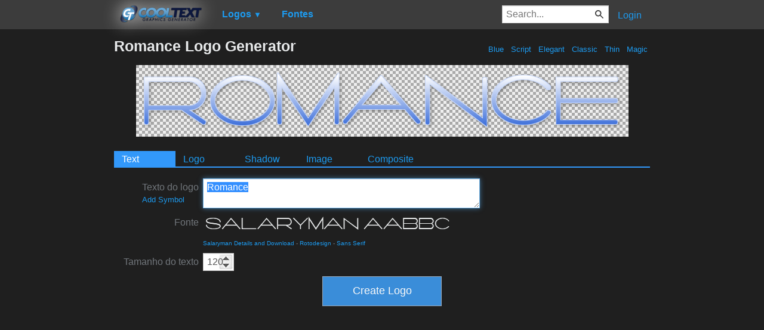

--- FILE ---
content_type: text/html; charset=utf-8
request_url: https://www.google.com/recaptcha/api2/aframe
body_size: 249
content:
<!DOCTYPE HTML><html><head><meta http-equiv="content-type" content="text/html; charset=UTF-8"></head><body><script nonce="8q6fNtCBbUMEzcv74q63fQ">/** Anti-fraud and anti-abuse applications only. See google.com/recaptcha */ try{var clients={'sodar':'https://pagead2.googlesyndication.com/pagead/sodar?'};window.addEventListener("message",function(a){try{if(a.source===window.parent){var b=JSON.parse(a.data);var c=clients[b['id']];if(c){var d=document.createElement('img');d.src=c+b['params']+'&rc='+(localStorage.getItem("rc::a")?sessionStorage.getItem("rc::b"):"");window.document.body.appendChild(d);sessionStorage.setItem("rc::e",parseInt(sessionStorage.getItem("rc::e")||0)+1);localStorage.setItem("rc::h",'1768838366508');}}}catch(b){}});window.parent.postMessage("_grecaptcha_ready", "*");}catch(b){}</script></body></html>